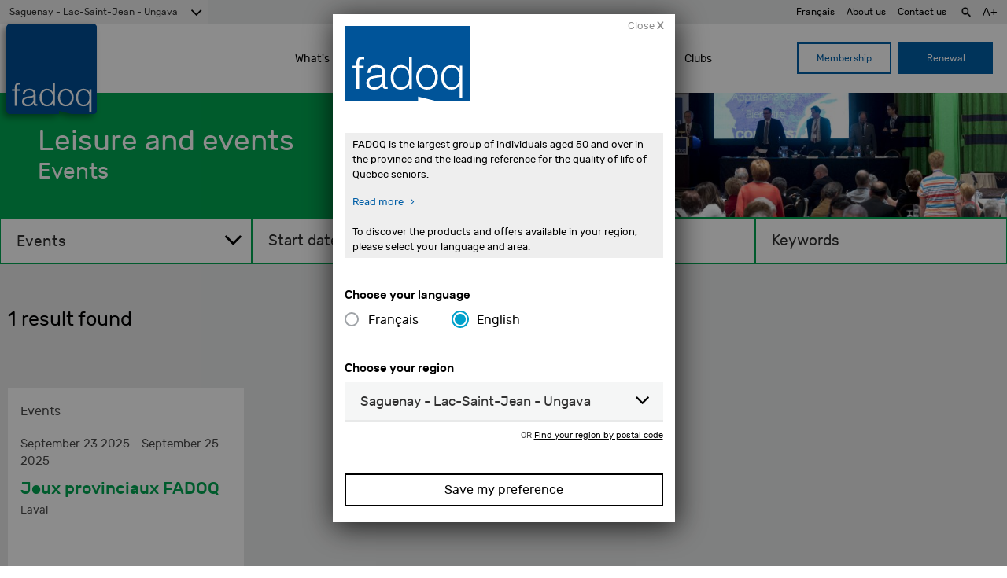

--- FILE ---
content_type: text/html; charset=UTF-8
request_url: https://www.fadoq.ca/en/saguenay-lac-saint-jean-ungava/leisure-and-events/events/?result_subcategory=520
body_size: 14633
content:
<!doctype html>
<html lang="en-US">
  <head>
  
  <!-- ======================================================== -->
  <!-- Google Tag Manager - Data Layer -->
  <!-- ======================================================== -->
  <script async='async' src='https://securepubads.g.doubleclick.net/tag/js/gpt.js'></script>
  <script>

    var dataLayer = window.dataLayer || [];
    dataLayer.push({
      'page': {
        'langue': 'en',
        'region': 'Saguenay - Lac-Saint-Jean - Ungava',
        'type': 'page',
        'section': 'leisure-and-events',
        'titre': 'Leisure and events - Events - FADOQ - Réseau FADOQ is the largest seniors network in Canada',
      }
    });

            dataLayer.push({
          'recherche': {"categorie":"Events","resultats":"1"}        });
        
    
      // Préparer la variable "googletag"
      var googletag = googletag || {};
      googletag.cmd = googletag.cmd || [];
      
      
        // Générer les emplacements en js
        googletag.cmd.push(function() {
                                  googletag.defineSlot('/180553857/loisirs_leaderboard_1', [728, 90], 'div-gpt-ad-1527186907248-18').addService(
              googletag.pubads()
              .setTargeting('region',dataLayer[0].page.region)
              .setTargeting('section',dataLayer[0].page.section)
              .setTargeting('langue',dataLayer[0].page.langue)
              );
                                  googletag.defineSlot('/180553857/loisirs_leaderboard_2', [728, 90], 'div-gpt-ad-1527186907248-19').addService(
              googletag.pubads()
              .setTargeting('region',dataLayer[0].page.region)
              .setTargeting('section',dataLayer[0].page.section)
              .setTargeting('langue',dataLayer[0].page.langue)
              );
                                  googletag.defineSlot('/180553857/loisirs_leaderboard_3', [728, 90], 'div-gpt-ad-1527186907248-20').addService(
              googletag.pubads()
              .setTargeting('region',dataLayer[0].page.region)
              .setTargeting('section',dataLayer[0].page.section)
              .setTargeting('langue',dataLayer[0].page.langue)
              );
                                  googletag.defineSlot('/180553857/loisirs_leaderboard_4', [728, 90], 'div-gpt-ad-1527186907248-21').addService(
              googletag.pubads()
              .setTargeting('region',dataLayer[0].page.region)
              .setTargeting('section',dataLayer[0].page.section)
              .setTargeting('langue',dataLayer[0].page.langue)
              );
                    googletag.pubads().enableSingleRequest();
          googletag.enableServices();
        });

      
  </script>

  <!-- ======================================================== -->
  <!-- Google Tag Manager - Script -->
  <!-- ======================================================== -->
  <script>
    window.dataLayer = window.dataLayer || [];
    function gtag() {
      dataLayer.push(arguments);
    }
    gtag("consent", "default", {
      ad_storage: "denied",
      ad_user_data: "denied", 
      ad_personalization: "denied",
      analytics_storage: "denied",
      functionality_storage: "denied",
      personalization_storage: "denied",
      security_storage: "granted",
      wait_for_update: 2000,
    });
    gtag("set", "ads_data_redaction", true);
    gtag("set", "url_passthrough", false);
  </script>
  <script>
    (function (w, d, s, l, i) {
      w[l] = w[l] || [];
      w[l].push({
        'gtm.start':
          new Date().getTime(), event: 'gtm.js'
      });
      var f = d.getElementsByTagName(s)[0],
        j = d.createElement(s), dl = l != 'dataLayer' ? '&l=' + l : '';
      j.async = true;
      j.src =
        'https://www.googletagmanager.com/gtm.js?id=' + i + dl;
      f.parentNode.insertBefore(j, f);
    })(window, document, 'script', 'dataLayer', 'GTM-WGKXFN');


  </script>
  <!-- ======================================================== -->
  <!-- End Google Tag Manager -->
  <!-- ======================================================== -->

  <script type="text/javascript">
    var isIE11 = !!window.MSInputMethodContext && !!document.documentMode;
    if (!isIE11) {
      (function(c,l,a,r,i,t,y){
      c[a]=c[a]||function(){(c[a].q=c[a].q||[]).push(arguments)};
      t=l.createElement(r);t.async=1;t.src="https://www.clarity.ms/tag/"+i;
      y=l.getElementsByTagName(r)[0];y.parentNode.insertBefore(t,y);
      })(window, document, "clarity", "script", "3z6p0krour");
    }
  </script>
  <meta charset="utf-8">
  <meta http-equiv="x-ua-compatible" content="ie=edge">
  <meta name="viewport" content="width=device-width, initial-scale=1">
  <meta name="keywords" content="Montréal FADOQ 50 ans Ainé Senior">
  <meta name="description" content="Quebec largest group of people aged 50 and over, THE benchmark in terms of quality of life for Quebec seniors.">
  <meta name="google" content="notranslate" />
  <link href="https://www.fadoq.ca/wp-content/themes/fadoq/favicon.png" rel="icon" type="image/png">

  
      <meta name="robots" content="noindex">
  
  
  
  
  <!--[if IE]>
    <link rel='stylesheet' href='https://www.fadoq.ca/wp-content/themes/fadoq/style-ie.css' type='text/css' media='all' />
  <![endif]-->

  <!-- ======================================================== -->
  <!-- Urls pour les pages en ajax -->
  <!-- ======================================================== -->
  <script>
        var url_courant_original = '//www.fadoq.ca/en/saguenay-lac-saint-jean-ungava/leisure-and-events/events/';
    var url_courant = '//www.fadoq.ca/en/saguenay-lac-saint-jean-ungava/leisure-and-events/events/';
    var url_complet = '//www.fadoq.ca/en/saguenay-lac-saint-jean-ungava/leisure-and-events/events/?result_subcategory=520';

  </script>

  <title>Leisure and events - Events - FADOQ - Réseau FADOQ is the largest seniors network in Canada</title>
  <style>
    .fadoq-admin-menu-error { border-left:1px solid #000; }
    .fadoq-admin-menu-error > div { background-color:red!important; color:#fff!important; }
  </style>
<meta name='robots' content='max-image-preview:large' />
	<style>img:is([sizes="auto" i], [sizes^="auto," i]) { contain-intrinsic-size: 3000px 1500px }</style>
	<link rel="alternate" hreflang="fr" href="https://www.fadoq.ca/saguenay-lac-saint-jean-ungava/activites/evenements/" />
<link rel="alternate" hreflang="en" href="https://www.fadoq.ca/en/saguenay-lac-saint-jean-ungava/leisure-and-events/events/" />
<link rel="alternate" hreflang="x-default" href="https://www.fadoq.ca/saguenay-lac-saint-jean-ungava/activites/evenements/" />
<script id="cookieyes" type="text/javascript" src="https://cdn-cookieyes.com/client_data/a88a12f641abaddc93f85ebb/script.js"></script><link rel='dns-prefetch' href='//hosted.paysafe.com' />
<link rel='dns-prefetch' href='//fadoq.ca' />
<link rel='dns-prefetch' href='//cdnjs.cloudflare.com' />
<link rel='dns-prefetch' href='//use.fontawesome.com' />
<link rel='dns-prefetch' href='//maxcdn.bootstrapcdn.com' />
<link rel="alternate" type="application/rss+xml" title="FADOQ &raquo; Events Activities Category Feed" href="https://www.fadoq.ca/en/saguenay-lac-saint-jean-ungava/leisure-and-events/events/feed" />
<link rel='stylesheet' id='wp-block-library-css' href='https://www.fadoq.ca/wp-includes/css/dist/block-library/style.min.css' type='text/css' media='all' />
<style id='classic-theme-styles-inline-css' type='text/css'>
/*! This file is auto-generated */
.wp-block-button__link{color:#fff;background-color:#32373c;border-radius:9999px;box-shadow:none;text-decoration:none;padding:calc(.667em + 2px) calc(1.333em + 2px);font-size:1.125em}.wp-block-file__button{background:#32373c;color:#fff;text-decoration:none}
</style>
<style id='global-styles-inline-css' type='text/css'>
:root{--wp--preset--aspect-ratio--square: 1;--wp--preset--aspect-ratio--4-3: 4/3;--wp--preset--aspect-ratio--3-4: 3/4;--wp--preset--aspect-ratio--3-2: 3/2;--wp--preset--aspect-ratio--2-3: 2/3;--wp--preset--aspect-ratio--16-9: 16/9;--wp--preset--aspect-ratio--9-16: 9/16;--wp--preset--color--black: #000000;--wp--preset--color--cyan-bluish-gray: #abb8c3;--wp--preset--color--white: #ffffff;--wp--preset--color--pale-pink: #f78da7;--wp--preset--color--vivid-red: #cf2e2e;--wp--preset--color--luminous-vivid-orange: #ff6900;--wp--preset--color--luminous-vivid-amber: #fcb900;--wp--preset--color--light-green-cyan: #7bdcb5;--wp--preset--color--vivid-green-cyan: #00d084;--wp--preset--color--pale-cyan-blue: #8ed1fc;--wp--preset--color--vivid-cyan-blue: #0693e3;--wp--preset--color--vivid-purple: #9b51e0;--wp--preset--gradient--vivid-cyan-blue-to-vivid-purple: linear-gradient(135deg,rgba(6,147,227,1) 0%,rgb(155,81,224) 100%);--wp--preset--gradient--light-green-cyan-to-vivid-green-cyan: linear-gradient(135deg,rgb(122,220,180) 0%,rgb(0,208,130) 100%);--wp--preset--gradient--luminous-vivid-amber-to-luminous-vivid-orange: linear-gradient(135deg,rgba(252,185,0,1) 0%,rgba(255,105,0,1) 100%);--wp--preset--gradient--luminous-vivid-orange-to-vivid-red: linear-gradient(135deg,rgba(255,105,0,1) 0%,rgb(207,46,46) 100%);--wp--preset--gradient--very-light-gray-to-cyan-bluish-gray: linear-gradient(135deg,rgb(238,238,238) 0%,rgb(169,184,195) 100%);--wp--preset--gradient--cool-to-warm-spectrum: linear-gradient(135deg,rgb(74,234,220) 0%,rgb(151,120,209) 20%,rgb(207,42,186) 40%,rgb(238,44,130) 60%,rgb(251,105,98) 80%,rgb(254,248,76) 100%);--wp--preset--gradient--blush-light-purple: linear-gradient(135deg,rgb(255,206,236) 0%,rgb(152,150,240) 100%);--wp--preset--gradient--blush-bordeaux: linear-gradient(135deg,rgb(254,205,165) 0%,rgb(254,45,45) 50%,rgb(107,0,62) 100%);--wp--preset--gradient--luminous-dusk: linear-gradient(135deg,rgb(255,203,112) 0%,rgb(199,81,192) 50%,rgb(65,88,208) 100%);--wp--preset--gradient--pale-ocean: linear-gradient(135deg,rgb(255,245,203) 0%,rgb(182,227,212) 50%,rgb(51,167,181) 100%);--wp--preset--gradient--electric-grass: linear-gradient(135deg,rgb(202,248,128) 0%,rgb(113,206,126) 100%);--wp--preset--gradient--midnight: linear-gradient(135deg,rgb(2,3,129) 0%,rgb(40,116,252) 100%);--wp--preset--font-size--small: 13px;--wp--preset--font-size--medium: 20px;--wp--preset--font-size--large: 36px;--wp--preset--font-size--x-large: 42px;--wp--preset--spacing--20: 0.44rem;--wp--preset--spacing--30: 0.67rem;--wp--preset--spacing--40: 1rem;--wp--preset--spacing--50: 1.5rem;--wp--preset--spacing--60: 2.25rem;--wp--preset--spacing--70: 3.38rem;--wp--preset--spacing--80: 5.06rem;--wp--preset--shadow--natural: 6px 6px 9px rgba(0, 0, 0, 0.2);--wp--preset--shadow--deep: 12px 12px 50px rgba(0, 0, 0, 0.4);--wp--preset--shadow--sharp: 6px 6px 0px rgba(0, 0, 0, 0.2);--wp--preset--shadow--outlined: 6px 6px 0px -3px rgba(255, 255, 255, 1), 6px 6px rgba(0, 0, 0, 1);--wp--preset--shadow--crisp: 6px 6px 0px rgba(0, 0, 0, 1);}:where(.is-layout-flex){gap: 0.5em;}:where(.is-layout-grid){gap: 0.5em;}body .is-layout-flex{display: flex;}.is-layout-flex{flex-wrap: wrap;align-items: center;}.is-layout-flex > :is(*, div){margin: 0;}body .is-layout-grid{display: grid;}.is-layout-grid > :is(*, div){margin: 0;}:where(.wp-block-columns.is-layout-flex){gap: 2em;}:where(.wp-block-columns.is-layout-grid){gap: 2em;}:where(.wp-block-post-template.is-layout-flex){gap: 1.25em;}:where(.wp-block-post-template.is-layout-grid){gap: 1.25em;}.has-black-color{color: var(--wp--preset--color--black) !important;}.has-cyan-bluish-gray-color{color: var(--wp--preset--color--cyan-bluish-gray) !important;}.has-white-color{color: var(--wp--preset--color--white) !important;}.has-pale-pink-color{color: var(--wp--preset--color--pale-pink) !important;}.has-vivid-red-color{color: var(--wp--preset--color--vivid-red) !important;}.has-luminous-vivid-orange-color{color: var(--wp--preset--color--luminous-vivid-orange) !important;}.has-luminous-vivid-amber-color{color: var(--wp--preset--color--luminous-vivid-amber) !important;}.has-light-green-cyan-color{color: var(--wp--preset--color--light-green-cyan) !important;}.has-vivid-green-cyan-color{color: var(--wp--preset--color--vivid-green-cyan) !important;}.has-pale-cyan-blue-color{color: var(--wp--preset--color--pale-cyan-blue) !important;}.has-vivid-cyan-blue-color{color: var(--wp--preset--color--vivid-cyan-blue) !important;}.has-vivid-purple-color{color: var(--wp--preset--color--vivid-purple) !important;}.has-black-background-color{background-color: var(--wp--preset--color--black) !important;}.has-cyan-bluish-gray-background-color{background-color: var(--wp--preset--color--cyan-bluish-gray) !important;}.has-white-background-color{background-color: var(--wp--preset--color--white) !important;}.has-pale-pink-background-color{background-color: var(--wp--preset--color--pale-pink) !important;}.has-vivid-red-background-color{background-color: var(--wp--preset--color--vivid-red) !important;}.has-luminous-vivid-orange-background-color{background-color: var(--wp--preset--color--luminous-vivid-orange) !important;}.has-luminous-vivid-amber-background-color{background-color: var(--wp--preset--color--luminous-vivid-amber) !important;}.has-light-green-cyan-background-color{background-color: var(--wp--preset--color--light-green-cyan) !important;}.has-vivid-green-cyan-background-color{background-color: var(--wp--preset--color--vivid-green-cyan) !important;}.has-pale-cyan-blue-background-color{background-color: var(--wp--preset--color--pale-cyan-blue) !important;}.has-vivid-cyan-blue-background-color{background-color: var(--wp--preset--color--vivid-cyan-blue) !important;}.has-vivid-purple-background-color{background-color: var(--wp--preset--color--vivid-purple) !important;}.has-black-border-color{border-color: var(--wp--preset--color--black) !important;}.has-cyan-bluish-gray-border-color{border-color: var(--wp--preset--color--cyan-bluish-gray) !important;}.has-white-border-color{border-color: var(--wp--preset--color--white) !important;}.has-pale-pink-border-color{border-color: var(--wp--preset--color--pale-pink) !important;}.has-vivid-red-border-color{border-color: var(--wp--preset--color--vivid-red) !important;}.has-luminous-vivid-orange-border-color{border-color: var(--wp--preset--color--luminous-vivid-orange) !important;}.has-luminous-vivid-amber-border-color{border-color: var(--wp--preset--color--luminous-vivid-amber) !important;}.has-light-green-cyan-border-color{border-color: var(--wp--preset--color--light-green-cyan) !important;}.has-vivid-green-cyan-border-color{border-color: var(--wp--preset--color--vivid-green-cyan) !important;}.has-pale-cyan-blue-border-color{border-color: var(--wp--preset--color--pale-cyan-blue) !important;}.has-vivid-cyan-blue-border-color{border-color: var(--wp--preset--color--vivid-cyan-blue) !important;}.has-vivid-purple-border-color{border-color: var(--wp--preset--color--vivid-purple) !important;}.has-vivid-cyan-blue-to-vivid-purple-gradient-background{background: var(--wp--preset--gradient--vivid-cyan-blue-to-vivid-purple) !important;}.has-light-green-cyan-to-vivid-green-cyan-gradient-background{background: var(--wp--preset--gradient--light-green-cyan-to-vivid-green-cyan) !important;}.has-luminous-vivid-amber-to-luminous-vivid-orange-gradient-background{background: var(--wp--preset--gradient--luminous-vivid-amber-to-luminous-vivid-orange) !important;}.has-luminous-vivid-orange-to-vivid-red-gradient-background{background: var(--wp--preset--gradient--luminous-vivid-orange-to-vivid-red) !important;}.has-very-light-gray-to-cyan-bluish-gray-gradient-background{background: var(--wp--preset--gradient--very-light-gray-to-cyan-bluish-gray) !important;}.has-cool-to-warm-spectrum-gradient-background{background: var(--wp--preset--gradient--cool-to-warm-spectrum) !important;}.has-blush-light-purple-gradient-background{background: var(--wp--preset--gradient--blush-light-purple) !important;}.has-blush-bordeaux-gradient-background{background: var(--wp--preset--gradient--blush-bordeaux) !important;}.has-luminous-dusk-gradient-background{background: var(--wp--preset--gradient--luminous-dusk) !important;}.has-pale-ocean-gradient-background{background: var(--wp--preset--gradient--pale-ocean) !important;}.has-electric-grass-gradient-background{background: var(--wp--preset--gradient--electric-grass) !important;}.has-midnight-gradient-background{background: var(--wp--preset--gradient--midnight) !important;}.has-small-font-size{font-size: var(--wp--preset--font-size--small) !important;}.has-medium-font-size{font-size: var(--wp--preset--font-size--medium) !important;}.has-large-font-size{font-size: var(--wp--preset--font-size--large) !important;}.has-x-large-font-size{font-size: var(--wp--preset--font-size--x-large) !important;}
:where(.wp-block-post-template.is-layout-flex){gap: 1.25em;}:where(.wp-block-post-template.is-layout-grid){gap: 1.25em;}
:where(.wp-block-columns.is-layout-flex){gap: 2em;}:where(.wp-block-columns.is-layout-grid){gap: 2em;}
:root :where(.wp-block-pullquote){font-size: 1.5em;line-height: 1.6;}
</style>
<link rel='stylesheet' id='fadoq-hl-css' href='https://www.fadoq.ca/wp-content/plugins/fadoq-helper-libraries/public/css/fadoq-hl-public.css?ver=1.0.0' type='text/css' media='all' />
<link rel='stylesheet' id='novashare-css-css' href='https://www.fadoq.ca/wp-content/plugins/novashare/css/style.min.css?ver=1.6.2' type='text/css' media='all' />
<link rel='stylesheet' id='responsive-lightbox-magnific-css' href='https://www.fadoq.ca/wp-content/plugins/responsive-lightbox/assets/magnific/magnific-popup.min.css?ver=1.2.0' type='text/css' media='all' />
<link rel='stylesheet' id='widgetopts-styles-css' href='https://www.fadoq.ca/wp-content/plugins/widget-options/assets/css/widget-options.css?ver=4.1.2' type='text/css' media='all' />
<link rel='stylesheet' id='woocommerce-layout-css' href='https://www.fadoq.ca/wp-content/plugins/woocommerce/assets/css/woocommerce-layout.css?ver=10.2.3' type='text/css' media='all' />
<link rel='stylesheet' id='woocommerce-smallscreen-css' href='https://www.fadoq.ca/wp-content/plugins/woocommerce/assets/css/woocommerce-smallscreen.css?ver=10.2.3' type='text/css' media='only screen and (max-width: 768px)' />
<link rel='stylesheet' id='woocommerce-general-css' href='https://www.fadoq.ca/wp-content/plugins/woocommerce/assets/css/woocommerce.css?ver=10.2.3' type='text/css' media='all' />
<style id='woocommerce-inline-inline-css' type='text/css'>
.woocommerce form .form-row .required { visibility: visible; }
</style>
<link rel='stylesheet' id='wpml-legacy-dropdown-0-css' href='https://fadoq.ca/wp-content/plugins/sitepress-multilingual-cms/templates/language-switchers/legacy-dropdown/style.min.css?ver=1' type='text/css' media='all' />
<style id='wpml-legacy-dropdown-0-inline-css' type='text/css'>
.wpml-ls-statics-shortcode_actions{background-color:#eeeeee;}.wpml-ls-statics-shortcode_actions, .wpml-ls-statics-shortcode_actions .wpml-ls-sub-menu, .wpml-ls-statics-shortcode_actions a {border-color:#cdcdcd;}.wpml-ls-statics-shortcode_actions a, .wpml-ls-statics-shortcode_actions .wpml-ls-sub-menu a, .wpml-ls-statics-shortcode_actions .wpml-ls-sub-menu a:link, .wpml-ls-statics-shortcode_actions li:not(.wpml-ls-current-language) .wpml-ls-link, .wpml-ls-statics-shortcode_actions li:not(.wpml-ls-current-language) .wpml-ls-link:link {color:#444444;background-color:#ffffff;}.wpml-ls-statics-shortcode_actions .wpml-ls-sub-menu a:hover,.wpml-ls-statics-shortcode_actions .wpml-ls-sub-menu a:focus, .wpml-ls-statics-shortcode_actions .wpml-ls-sub-menu a:link:hover, .wpml-ls-statics-shortcode_actions .wpml-ls-sub-menu a:link:focus {color:#000000;background-color:#eeeeee;}.wpml-ls-statics-shortcode_actions .wpml-ls-current-language > a {color:#444444;background-color:#ffffff;}.wpml-ls-statics-shortcode_actions .wpml-ls-current-language:hover>a, .wpml-ls-statics-shortcode_actions .wpml-ls-current-language>a:focus {color:#000000;background-color:#eeeeee;}
</style>
<link rel='stylesheet' id='brands-styles-css' href='https://www.fadoq.ca/wp-content/plugins/woocommerce/assets/css/brands.css?ver=10.2.3' type='text/css' media='all' />
<link rel='stylesheet' id='custom-styles-css' href='https://www.fadoq.ca/wp-content/themes/fadoq/style.css?version=48-2026-01-26' type='text/css' media='all' />
<link rel='stylesheet' id='custom-fontawesome-css' href='https://use.fontawesome.com/releases/v5.3.1/css/all.css?version=48-2026-01-26' type='text/css' media='all' />
<link rel='stylesheet' id='font-awesome-css' href='//maxcdn.bootstrapcdn.com/font-awesome/4.7.0/css/font-awesome.min.css' type='text/css' media='all' />
<link rel='stylesheet' id='select-2-css' href='https://cdnjs.cloudflare.com/ajax/libs/select2/4.0.3/css/select2.min.css' type='text/css' media='all' />
<link rel='stylesheet' id='sage/css-css' href='https://www.fadoq.ca/wp-content/themes/fadoq/dist/styles/main-1f6afd7d93.css?v=48-2026-01-26' type='text/css' media='all' />
<link rel='stylesheet' id='pickadate-css' href='https://www.fadoq.ca/wp-content/themes/fadoq/dist/styles/pickadate-b2e2d16311.min.css?v=48-2026-01-26' type='text/css' media='all' />
<script type="text/javascript" id="wpml-cookie-js-extra">
/* <![CDATA[ */
var wpml_cookies = {"wp-wpml_current_language":{"value":"en","expires":1,"path":"\/"}};
var wpml_cookies = {"wp-wpml_current_language":{"value":"en","expires":1,"path":"\/"}};
/* ]]> */
</script>
<script type="text/javascript" src="https://www.fadoq.ca/wp-content/plugins/sitepress-multilingual-cms/res/js/cookies/language-cookie.js?ver=482900" id="wpml-cookie-js" defer="defer" data-wp-strategy="defer"></script>
<script type="text/javascript" src="https://www.fadoq.ca/wp-includes/js/jquery/jquery.min.js?ver=3.7.1" id="jquery-core-js"></script>
<script type="text/javascript" src="https://www.fadoq.ca/wp-includes/js/jquery/jquery-migrate.min.js?ver=3.4.1" id="jquery-migrate-js"></script>
<script type="text/javascript" src="https://www.fadoq.ca/wp-content/plugins/fadoq-helper-libraries/public/js/fadoq-hl-public.js?ver=1.0.0" id="fadoq-hl-js"></script>
<script type="text/javascript" src="https://www.fadoq.ca/wp-content/plugins/responsive-lightbox/assets/magnific/jquery.magnific-popup.min.js?ver=1.2.0" id="responsive-lightbox-magnific-js"></script>
<script type="text/javascript" src="https://www.fadoq.ca/wp-includes/js/underscore.min.js?ver=1.13.7" id="underscore-js"></script>
<script type="text/javascript" src="https://www.fadoq.ca/wp-content/plugins/responsive-lightbox/assets/infinitescroll/infinite-scroll.pkgd.min.js?ver=4.0.1" id="responsive-lightbox-infinite-scroll-js"></script>
<script type="text/javascript" id="responsive-lightbox-js-before">
/* <![CDATA[ */
var rlArgs = {"script":"magnific","selector":"lightbox","customEvents":"","activeGalleries":true,"disableOn":0,"midClick":true,"preloader":true,"closeOnContentClick":true,"closeOnBgClick":true,"closeBtnInside":true,"showCloseBtn":true,"enableEscapeKey":true,"alignTop":false,"fixedContentPos":"auto","fixedBgPos":"auto","autoFocusLast":true,"woocommerce_gallery":false,"ajaxurl":"https:\/\/www.fadoq.ca\/wp-admin\/admin-ajax.php","nonce":"3d872baaf5","preview":false,"postId":234411,"scriptExtension":false};
/* ]]> */
</script>
<script type="text/javascript" src="https://www.fadoq.ca/wp-content/plugins/responsive-lightbox/js/front.js?ver=2.5.3" id="responsive-lightbox-js"></script>
<script type="text/javascript" src="https://www.fadoq.ca/wp-content/plugins/woocommerce/assets/js/jquery-blockui/jquery.blockUI.min.js?ver=2.7.0-wc.10.2.3" id="jquery-blockui-js" defer="defer" data-wp-strategy="defer"></script>
<script type="text/javascript" id="wc-add-to-cart-js-extra">
/* <![CDATA[ */
var wc_add_to_cart_params = {"ajax_url":"\/wp-admin\/admin-ajax.php","wc_ajax_url":"\/en\/?wc-ajax=%%endpoint%%","i18n_view_cart":"View cart","cart_url":"https:\/\/www.fadoq.ca\/en\/saguenay-lac-saint-jean-ungava\/saguenay-lac-saint-jean-ungava\/cart","is_cart":"","cart_redirect_after_add":"no"};
/* ]]> */
</script>
<script type="text/javascript" src="https://www.fadoq.ca/wp-content/plugins/woocommerce/assets/js/frontend/add-to-cart.min.js?ver=10.2.3" id="wc-add-to-cart-js" defer="defer" data-wp-strategy="defer"></script>
<script type="text/javascript" src="https://www.fadoq.ca/wp-content/plugins/woocommerce/assets/js/js-cookie/js.cookie.min.js?ver=2.1.4-wc.10.2.3" id="js-cookie-js" defer="defer" data-wp-strategy="defer"></script>
<script type="text/javascript" id="woocommerce-js-extra">
/* <![CDATA[ */
var woocommerce_params = {"ajax_url":"\/wp-admin\/admin-ajax.php","wc_ajax_url":"\/en\/?wc-ajax=%%endpoint%%","i18n_password_show":"Show password","i18n_password_hide":"Hide password"};
/* ]]> */
</script>
<script type="text/javascript" src="https://www.fadoq.ca/wp-content/plugins/woocommerce/assets/js/frontend/woocommerce.min.js?ver=10.2.3" id="woocommerce-js" defer="defer" data-wp-strategy="defer"></script>
<script type="text/javascript" src="https://hosted.paysafe.com/js/v1/latest/paysafe.min.js?ver=2020-10-22" id="paysafe_js-js"></script>
<script type="text/javascript" src="https://fadoq.ca/wp-content/plugins/sitepress-multilingual-cms/templates/language-switchers/legacy-dropdown/script.min.js?ver=1" id="wpml-legacy-dropdown-0-js"></script>
<script type="text/javascript" src="https://cdnjs.cloudflare.com/ajax/libs/jquery-throttle-debounce/1.1/jquery.ba-throttle-debounce.min.js" id="jquery-throttle-debounce-js"></script>
<script type="text/javascript" src="https://www.fadoq.ca/wp-content/themes/fadoq/dist/scripts/modernizr.js?v=48-2026-01-26" id="modernizr-js"></script>
<script type="text/javascript">
    var ajaxurl = "https://www.fadoq.ca/wp-admin/admin-ajax.php";
  </script><meta property="og:site_name" content="FADOQ"><meta property="og:url" content="https://www.fadoq.ca/en/saguenay-lac-saint-jean-ungava/leisure-and-events/events" ><meta property="og:locale" content="en_US" ><meta property="og:image" content="https://www.fadoq.ca/wp-content/uploads/2020/04/vente.jpg" /><meta property="og:description" content="FADOQ"><meta property="og:title" content="Leisure and events - Events - FADOQ - Réseau FADOQ is the largest seniors network in Canada" ><meta property="og:type" content="website"><meta name="twitter:card" content="summary"><meta name="twitter:title" content="FADOQ"><meta name="twitter:description" content="FADOQ">  <!--[if IE]>
    <script>
      window.location.replace('https://www.fadoq.ca/obsolete-browser');
    </script>
  <![endif]-->
	<noscript><style>.woocommerce-product-gallery{ opacity: 1 !important; }</style></noscript>
	
  <script type="application/javascript">
    window.icl_lang = 'en';
    var langue = 'en';
    var chemin = 'https://www.fadoq.ca/wp-content/themes/fadoq/';
    var current_region = 'saguenay-lac-saint-jean-ungava';
          const canada_post_api_key = 'ET99-MJ39-YU88-DP62';
      </script>

</head>


  <body class="archive tax-activity-categories term-events term-520 wp-theme-fadoq theme-fadoq woocommerce-no-js lang-en ux-v2" data-region="saguenay-lac-saint-jean-ungava">
      <!-- Google Tag Manager (noscript) -->
    <noscript><iframe src="https://www.googletagmanager.com/ns.html?id=GTM-WGKXFN"
                      height="0" width="0" style="display:none;visibility:hidden"></iframe></noscript>
    <!-- End Google Tag Manager (noscript) -->
    

    <!-- Modal popup to select a region on first visit -->
    <!-- Popup only appears if we're on the regional site and a region has not previously been picked in the current session -->
    
<div class="reveal " id="regionSelector" data-reveal data-animation-in="fade-in" data-animation-out="fade-out" >
  <div class="row">
    
  <form data-current-lang="en" id="form-69772d39df613" method="post" class="save-preference" onsubmit="return save_preference('#form-69772d39df613');" enctype="multipart/form-data" data-abide novalidate><a class="close-btn" >Close <strong>X</strong></a><img class="popup_logo" src="https://www.fadoq.ca/wp-content/themes/fadoq/dist/images/logos/fadoq_logo_rect_clear.svg" alt="FADOQ" title="FADOQ"><div class="texte_intro lang-fr"><p>La FADOQ est le plus important regroupement de personnes de 50 ans et plus de la province et la référence en matière de qualité de vie des personnes aînées québécoises.<br />
<a class="c-link" href="https://fadoq.ca/reseau/a-propos" target="_blank" rel="noopener noreferrer" data-stringify-link="https://web.archive.org/web/20230902020318/https://fadoq.ca/reseau/a-propos" data-sk="tooltip_parent">En savoir plus</a></p>
<p>Pour connaître les produits et les offres dans votre région, veuillez indiquer votre langue et votre secteur.</p>
</div><div class="texte_intro lang-en"><p>FADOQ is the largest group of individuals aged 50 and over in the province and the leading reference for the quality of life of Quebec seniors.<br />
<a class="c-link" href="https://fadoq.ca/en/reseau/about-us" target="_blank" rel="noopener noreferrer" data-stringify-link="https://web.archive.org/web/20230902020318/https://fadoq.ca/reseau/a-propos" data-sk="tooltip_parent">Read more</a></p>
<p>To discover the products and offers available in your region, please select your language and area.</p>
</div><div class="texte_intro_alt lang-fr"><p>Pour connaître les produits et les offres dans votre région, veuillez indiquer votre secteur.</p></div><div class="texte_intro_alt lang-en"><p>To know the products and offers in your region, please indicate your sector.</p></div><div class="bloc_choisir_langue"><h4 class="lang-switch" >Choisissez votre langue|Choose your language</h4><input id="69772d39df613-lang-selector-fr"  type="radio" value="fr" name="lang-selector"  ><label for="69772d39df613-lang-selector-fr" >Français</label><input id="69772d39df613-lang-selector-en" type="radio" value="en" name="lang-selector" checked ><label for="69772d39df613-lang-selector-en" >English</label></div><div class="bloc_region_liste"><h4 class="lang-switch" >Choisissez votre région|Choose your region</h4><select class="select-2" name="region" ><option class="lang-switch" value="">Choisissez votre région|Choose your region</option><option value="abitibi-temiscamingue">Abitibi-Témiscamingue</option><option value="bas-st-laurent">Bas Saint-Laurent</option><option value="centre-du-quebec">Centre-du-Québec</option><option value="cote-nord">Côte-Nord</option><option value="estrie">Estrie</option><option value="gaspesie-iles-de-la-madeleine">Gaspésie Îles-de-la-Madeleine</option><option value="ile-de-montreal">île de Montréal</option><option value="lanaudiere">Lanaudière</option><option value="laurentides">Laurentides</option><option value="laval">Laval</option><option value="mauricie">Mauricie</option><option value="outaouais">Outaouais</option><option value="quebec-et-chaudiere-appalaches">Québec et Chaudière-Appalaches</option><option value="richelieu-yamaska">Richelieu-Yamaska</option><option value="rive-sud-suroit">Rive-Sud-Suroît</option><option value="saguenay-lac-saint-jean-ungava" selected>Saguenay - Lac-Saint-Jean - Ungava</option><optgroup label=""><option value="reseau">Provincial website</option></optgroup></select><p class="choix_code_postal"><span class="lang-switch" >ou|or</span> <a title="Trouver ma région par code postal" class="lang-switch preferences_code_postal_btn" >Trouver ma région par code postal|Find your region by postal code</a></p></div><div class="bloc_code_postal"><h4 class="lang-switch" >Trouver ma région par code postal|Find your region by postal code</h4><div class="input-wrap"><input type="text" class="lang-placeholder-switch" placeholder="Code postal|Postal Code" pattern="zipcode_can" name="postal-code"></div><p class="choix_region_liste"><span class="lang-switch" >ou|or</span> <a class="lang-switch preferences_region_liste_btn" title="Select your region in a list" >Choisissez votre région|Select your region in a list</a></p><p class="error-message lang-switch" style="" >Désolé, aucune région n'a été trouvée pour le code postal demandé. Veuillez essayer avec un autre code postal ou faire le choix de votre région manuellement.|Sorry, no region was found for the requested postal code. Please try with a different postal code or choose your region manually.</p></div><div style="text-align:center;" ><input class="lang-fr" type="submit" value="Sauvegarder ma préférence" /><input class="lang-en" type="submit" value="Save my preference" /></div></form>
  </div>
</div>
    <!-- End of modal -->

    <div class="off-canvas-wrapper fadeIn_content">
      <div class="off-canvas-wrapper-inner" data-off-canvas-wrapper>
      <!--[if IE]>
        <div class="alert alert-warning outdated-browser">
                                Your browser is out of date. To enhance your experience on our site, you can download a <a href="http://browsehappy.com/" target="_blank" >newer version of your browser</a>.
                  </div>
      <![endif]-->
      
<div class="dark-overlay" ></div>

<header id="header-v2-mobile" class="header-v2" >

  <!-- ======================================================== -->
  <!-- Top banner -->
  <!-- ======================================================== -->
  
  <!-- ======================================================== -->
  <!-- top-bar -->
  <!-- ======================================================== -->
  <div class="top-bar" >
    <div>
      <a class="primary-menu-btn" ><i class="fas fa-bars open"></i><i class="fas fa-times close"></i></a>
    </div>      
    
    <!-- ======================================================== -->
    <!-- Logo -->
    <!-- ======================================================== -->
    <a href="https://www.fadoq.ca/en/saguenay-lac-saint-jean-ungava" class="logo" ><img src="https://www.fadoq.ca/wp-content/themes/fadoq/dist/images/logos/fadoq_logo_square_clear.svg" alt="FADOQ" ></a>

    <div>
      <a class="region-menu-btn" ><i class="fas fa-map-marker-alt"></i> Region</a>
    </div>
  </div>

  <!-- ======================================================== -->
  <!-- primary-menu -->
  <!-- ======================================================== -->
  <div class="primary-menu" >
    <ul>

      <!-- CTAS -->
      <li class="ctas line" >
        <a class="cta ghost" href="https://www.fadoq.ca/en/saguenay-lac-saint-jean-ungava/join-now">Membership</a>
        <a class="cta" href="https://www.fadoq.ca/en/saguenay-lac-saint-jean-ungava/online-subscription?ren=true">Renewal</a>
      </li>

      <!-- TAXONOMIES -->
                  <li class="line"><a href="https://www.fadoq.ca/en/saguenay-lac-saint-jean-ungava/news">News</a></li>
                                          <li class="line" ><a href="https://www.fadoq.ca/en/saguenay-lac-saint-jean-ungava/discounts">Discounts</a></li>
                                          <li class="line" ><a href="https://www.fadoq.ca/en/saguenay-lac-saint-jean-ungava/leisure-and-events">Leisure and events</a></li>
                                          <li class="line" ><a href="https://www.fadoq.ca/en/saguenay-lac-saint-jean-ungava/resources">Resources</a></li>
                  
      <!-- CLUBS -->
      <li class="line" ><a href="https://www.fadoq.ca/en/saguenay-lac-saint-jean-ungava/our-clubs-and-programming"  >Clubs</a></li>

      <!-- About-us -->
      <li>
        <a href="https://www.fadoq.ca/en/saguenay-lac-saint-jean-ungava/about-us" >About us</a>
      </li>

      <!-- Contact us -->
      <li>
        <a href="https://www.fadoq.ca/en/saguenay-lac-saint-jean-ungava/contact-us">Contact us</a>
      </li>

      <!-- Language -->
      <li>
        <a class="lang-switch" href="https://www.fadoq.ca/saguenay-lac-saint-jean-ungava/activites/evenements" >
          Français        </a>
      </li>
      
      <!-- ZOOM tool -->
      <li>
        <h5 data-action="zoom"></h5>
      </li>

      <!-- Searchbar -->
      <li class="search-bar" >
        <form role="search" method="get" class="inline-form" action="https://www.fadoq.ca/en/saguenay-lac-saint-jean-ungava/">
          <input type="search" class="" placeholder="Search" value="" name="s" title="Search" />
          <input type="submit" class="search-submit" value="" />
        </form>
      </li>

    </ul>

  </div>

  <!-- ======================================================== -->
  <!-- Region-menu -->
  <!-- ======================================================== -->
  <div class="region-menu" >
    <form data-current-lang="en" id="form-69772d39e3da5" method="post" class="save-preference" onsubmit="return save_preference('#form-69772d39e3da5');" enctype="multipart/form-data" data-abide novalidate><a class="close-btn" >Close <strong>X</strong></a><img class="popup_logo" src="https://www.fadoq.ca/wp-content/themes/fadoq/dist/images/logos/fadoq_logo_rect_clear.svg" alt="FADOQ" title="FADOQ"><div class="texte_intro lang-fr"><p>La FADOQ est le plus important regroupement de personnes de 50 ans et plus de la province et la référence en matière de qualité de vie des personnes aînées québécoises.<br />
<a class="c-link" href="https://fadoq.ca/reseau/a-propos" target="_blank" rel="noopener noreferrer" data-stringify-link="https://web.archive.org/web/20230902020318/https://fadoq.ca/reseau/a-propos" data-sk="tooltip_parent">En savoir plus</a></p>
<p>Pour connaître les produits et les offres dans votre région, veuillez indiquer votre langue et votre secteur.</p>
</div><div class="texte_intro lang-en"><p>FADOQ is the largest group of individuals aged 50 and over in the province and the leading reference for the quality of life of Quebec seniors.<br />
<a class="c-link" href="https://fadoq.ca/en/reseau/about-us" target="_blank" rel="noopener noreferrer" data-stringify-link="https://web.archive.org/web/20230902020318/https://fadoq.ca/reseau/a-propos" data-sk="tooltip_parent">Read more</a></p>
<p>To discover the products and offers available in your region, please select your language and area.</p>
</div><div class="texte_intro_alt lang-fr"><p>Pour connaître les produits et les offres dans votre région, veuillez indiquer votre secteur.</p></div><div class="texte_intro_alt lang-en"><p>To know the products and offers in your region, please indicate your sector.</p></div><div class="bloc_choisir_langue"><h4 class="lang-switch" >Choisissez votre langue|Choose your language</h4><input id="69772d39e3da5-lang-selector-fr"  type="radio" value="fr" name="lang-selector"  ><label for="69772d39e3da5-lang-selector-fr" >Français</label><input id="69772d39e3da5-lang-selector-en" type="radio" value="en" name="lang-selector" checked ><label for="69772d39e3da5-lang-selector-en" >English</label></div><div class="bloc_region_liste"><h4 class="lang-switch" >Choisissez votre région|Choose your region</h4><select class="select-2" name="region" ><option class="lang-switch" value="">Choisissez votre région|Choose your region</option><option value="abitibi-temiscamingue">Abitibi-Témiscamingue</option><option value="bas-st-laurent">Bas Saint-Laurent</option><option value="centre-du-quebec">Centre-du-Québec</option><option value="cote-nord">Côte-Nord</option><option value="estrie">Estrie</option><option value="gaspesie-iles-de-la-madeleine">Gaspésie Îles-de-la-Madeleine</option><option value="ile-de-montreal">île de Montréal</option><option value="lanaudiere">Lanaudière</option><option value="laurentides">Laurentides</option><option value="laval">Laval</option><option value="mauricie">Mauricie</option><option value="outaouais">Outaouais</option><option value="quebec-et-chaudiere-appalaches">Québec et Chaudière-Appalaches</option><option value="richelieu-yamaska">Richelieu-Yamaska</option><option value="rive-sud-suroit">Rive-Sud-Suroît</option><option value="saguenay-lac-saint-jean-ungava" selected>Saguenay - Lac-Saint-Jean - Ungava</option><optgroup label=""><option value="reseau">Provincial website</option></optgroup></select><p class="choix_code_postal"><span class="lang-switch" >ou|or</span> <a title="Trouver ma région par code postal" class="lang-switch preferences_code_postal_btn" >Trouver ma région par code postal|Find your region by postal code</a></p></div><div class="bloc_code_postal"><h4 class="lang-switch" >Trouver ma région par code postal|Find your region by postal code</h4><div class="input-wrap"><input type="text" class="lang-placeholder-switch" placeholder="Code postal|Postal Code" pattern="zipcode_can" name="postal-code"></div><p class="choix_region_liste"><span class="lang-switch" >ou|or</span> <a class="lang-switch preferences_region_liste_btn" title="Select your region in a list" >Choisissez votre région|Select your region in a list</a></p><p class="error-message lang-switch" style="" >Désolé, aucune région n'a été trouvée pour le code postal demandé. Veuillez essayer avec un autre code postal ou faire le choix de votre région manuellement.|Sorry, no region was found for the requested postal code. Please try with a different postal code or choose your region manually.</p></div><div style="text-align:center;" ><input class="lang-fr" type="submit" value="Sauvegarder ma préférence" /><input class="lang-en" type="submit" value="Save my preference" /></div></form>  </div>

</header>




<header id="header-v2-desktop" class="header-v2" >
  <div>

    <!-- ======================================================== -->
    <!-- Top banner -->
    <!-- ======================================================== -->
    
    <!-- ======================================================== -->
    <!-- Top bar -->
    <!-- ======================================================== -->
    <div class="top-bar" >

      <div>
        <select class="region-picker select-2" name="region-picker-short" >
          <option value=""></option>
                      <option value="abitibi-temiscamingue" >Abitibi-Témiscamingue</option>
                      <option value="bas-st-laurent" >Bas Saint-Laurent</option>
                      <option value="centre-du-quebec" >Centre-du-Québec</option>
                      <option value="cote-nord" >Côte-Nord</option>
                      <option value="estrie" >Estrie</option>
                      <option value="gaspesie-iles-de-la-madeleine" >Gaspésie Îles-de-la-Madeleine</option>
                      <option value="ile-de-montreal" >île de Montréal</option>
                      <option value="lanaudiere" >Lanaudière</option>
                      <option value="laurentides" >Laurentides</option>
                      <option value="laval" >Laval</option>
                      <option value="mauricie" >Mauricie</option>
                      <option value="outaouais" >Outaouais</option>
                      <option value="quebec-et-chaudiere-appalaches" >Québec et Chaudière-Appalaches</option>
                      <option value="richelieu-yamaska" >Richelieu-Yamaska</option>
                      <option value="rive-sud-suroit" >Rive-Sud-Suroît</option>
                      <option value="saguenay-lac-saint-jean-ungava" selected="selected">Saguenay - Lac-Saint-Jean - Ungava</option>
                      <option value="reseau" >Provincial website</option>
                  </select>
      </div>

      <div>
        <ul>      
          
          <!-- Language -->
          <li>
            <a class="lang-switch" href="https://www.fadoq.ca/saguenay-lac-saint-jean-ungava/activites/evenements" >
              Français            </a>
          </li>
          
          <!-- About-us -->
          <li>
            <a href="https://www.fadoq.ca/en/saguenay-lac-saint-jean-ungava/about-us" >About us</a>
          </li>

          <!-- Contact us -->
          <li>
            <a href="https://www.fadoq.ca/en/saguenay-lac-saint-jean-ungava/contact-us">Contact us</a>
          </li>

          <!-- Searchbar -->
          <li>
            <form role="search" method="get" class="inline-form" action="https://www.fadoq.ca/en/saguenay-lac-saint-jean-ungava/">
              <input type="search" class="" placeholder="Search" value="" name="s" title="Search" />
              <input type="submit" class="search-submit" value="" />
            </form>
          </li>

          <!-- ZOOM tool -->
          <li>
            <h5 data-action="zoom"></h5>
          </li>

        </ul> 
      </div>

    </div>

    <!-- ======================================================== -->
    <!-- Bottom bar -->
    <!-- ======================================================== -->
    <div class="bottom-bar" >

      <!-- Logo -->
      <a class="logo" href="https://www.fadoq.ca/en/saguenay-lac-saint-jean-ungava" >
        <img src="https://www.fadoq.ca/wp-content/themes/fadoq/dist/images/logos/fadoq_logo_square_clear.svg" alt="FADOQ" title="FADOQ">
      </a>
      
      <!-- Menu -->
      <div class="menu" >
        <ul>

          <li class="post-type-post" data-post-type="post" >
                <div class="link" >
                  <a href="javascript:void(0);" >What's new<i class="fas fa-chevron-down"></i></a>
                </div>
                <div class="sub-menu" >

                  <!-- Fermer -->
                  <a class="close-btn" >Close X</a>

                  <!-- Description -->
                  <div class="description" >
                    <h3>What's new</h3>
                    <p>FADOQ keeps members up to date on everything that happens across the network. It also lets them know about the work it does to improve their quality of life, including briefs, advocacy, news, editorials, publications, and more.</p>
                    <p>
                                            <a href="https://www.fadoq.ca/en/saguenay-lac-saint-jean-ungava/news" class="see-all"  >See all the news</a>
                    </p>
                                      </div>

                  <!-- Taxonomies -->
                  <div class="taxonomies" >
                    <ul>
                      <li><a href="https://www.fadoq.ca/en/saguenay-lac-saint-jean-ungava/news/briefs-and-opinions/" >Briefs and Opinions</a></li><li><a href="https://www.fadoq.ca/en/saguenay-lac-saint-jean-ungava/news/contests/" >Contests</a></li><li><a href="https://www.fadoq.ca/en/saguenay-lac-saint-jean-ungava/news/interviews/" >Interviews</a></li><li><a href="https://www.fadoq.ca/en/saguenay-lac-saint-jean-ungava/news/magazines-and-newsletters/" >Magazines and newsletters</a></li><li><a href="https://www.fadoq.ca/en/saguenay-lac-saint-jean-ungava/news/news/" >News</a></li><li><a href="https://www.fadoq.ca/en/saguenay-lac-saint-jean-ungava/news/press-releases/" >Press releases</a></li><li><a href="https://www.fadoq.ca/en/saguenay-lac-saint-jean-ungava/news/surveys/" >Surveys</a></li>                    </ul>
                  </div>

                  <!-- Card -->
                                    
                  
                </div>
              </li><li class="post-type-discount" data-post-type="discount" >
                <div class="link" >
                  <a href="javascript:void(0);" >Discounts<i class="fas fa-chevron-down"></i></a>
                </div>
                <div class="sub-menu" >

                  <!-- Fermer -->
                  <a class="close-btn" >Close X</a>

                  <!-- Description -->
                  <div class="description" >
                    <h3>Discounts</h3>
                    <p>As a FADOQ member*, you benefit from useful partnerships, nearly 1,000 discounts and privileges. You have access to multiple discounts and privileges in every region of Québec. Maximize your savings in every sphere of life! Use the FADOQ application to discover discounts wherever you are.
*Only applies to members with a valid FADOQ card.</p>
                    <p>
                                            <a href="https://www.fadoq.ca/en/saguenay-lac-saint-jean-ungava/discounts" class="see-all"  >See all the discounts</a>
                    </p>
                                      </div>

                  <!-- Taxonomies -->
                  <div class="taxonomies" >
                    <ul>
                      <li><a href="https://www.fadoq.ca/en/saguenay-lac-saint-jean-ungava/discounts/bookshops-and-stationary-stores/" >Bookshops and stationary stores</a></li><li><a href="https://www.fadoq.ca/en/saguenay-lac-saint-jean-ungava/discounts/clothing-and-accessories/" >Clothing and accessories</a></li><li><a href="https://www.fadoq.ca/en/saguenay-lac-saint-jean-ungava/discounts/electronics-and-telecommunications/" >Electronics and telecommunications</a></li><li><a href="https://www.fadoq.ca/en/saguenay-lac-saint-jean-ungava/discounts/food/" >Food</a></li><li><a href="https://www.fadoq.ca/en/saguenay-lac-saint-jean-ungava/discounts/gift-shops-and-florists/" >Gift shops and florists</a></li><li><a href="https://www.fadoq.ca/en/saguenay-lac-saint-jean-ungava/discounts/health-and-beauty/" >Health and beauty</a></li><li><a href="https://www.fadoq.ca/en/saguenay-lac-saint-jean-ungava/discounts/housing/" >Housing</a></li><li><a href="https://www.fadoq.ca/en/saguenay-lac-saint-jean-ungava/discounts/insurance-and-finance/" >Insurance and finance</a></li><li><a href="https://www.fadoq.ca/en/saguenay-lac-saint-jean-ungava/discounts/professional-services/" >Professional services</a></li><li><a href="https://www.fadoq.ca/en/saguenay-lac-saint-jean-ungava/discounts/restaurants/" >Restaurants</a></li><li><a href="https://www.fadoq.ca/en/saguenay-lac-saint-jean-ungava/discounts/sports-leisure-and-culture/" >Sports, leisure, and culture</a></li><li><a href="https://www.fadoq.ca/en/saguenay-lac-saint-jean-ungava/discounts/tourism-and-travel/" >Tourism and travel</a></li><li><a href="https://www.fadoq.ca/en/saguenay-lac-saint-jean-ungava/discounts/vehicles/" >Vehicles</a></li><li><a href="https://www.fadoq.ca/en/saguenay-lac-saint-jean-ungava/discounts/other/" >Other</a></li>                    </ul>
                  </div>

                  <!-- Card -->
                                    
                  
                </div>
              </li><li class="post-type-activity" data-post-type="activity" >
                <div class="link" >
                  <a href="javascript:void(0);" >Leisure and events<i class="fas fa-chevron-down"></i></a>
                </div>
                <div class="sub-menu" >

                  <!-- Fermer -->
                  <a class="close-btn" >Close X</a>

                  <!-- Description -->
                  <div class="description" >
                    <h3>Leisure and events</h3>
                    <p>Individuals aged 50 and over who want active lifestyles, to meet other people and experience new things will undoubtedly find what they’re looking for in the FADOQ. He/it gets over 70,000 people to be physicaly active every week.</p>
                    <p>
                                            <a href="https://www.fadoq.ca/en/saguenay-lac-saint-jean-ungava/leisure-and-events" class="see-all"  >See all the leisure and events</a>
                    </p>
                                      </div>

                  <!-- Taxonomies -->
                  <div class="taxonomies" >
                    <ul>
                      <li><a href="https://www.fadoq.ca/en/saguenay-lac-saint-jean-ungava/leisure-and-events/cultural-activities/" >Cultural activities</a></li><li><a href="https://www.fadoq.ca/en/saguenay-lac-saint-jean-ungava/leisure-and-events/events/" >Events</a></li><li><a href="https://www.fadoq.ca/en/saguenay-lac-saint-jean-ungava/leisure-and-events/physical-activities-and-sports/" >Physical activities and sports</a></li><li><a href="https://www.fadoq.ca/en/saguenay-lac-saint-jean-ungava/leisure-and-events/social-and-educational-activities/" >Social and educational activities</a></li><li><a href="https://www.fadoq.ca/en/saguenay-lac-saint-jean-ungava/leisure-and-events/travel/" >Travel</a></li>                    </ul>
                  </div>

                  <!-- Card -->
                                    
                  
                </div>
              </li><li class="post-type-resource" data-post-type="resource" >
                <div class="link" >
                  <a href="javascript:void(0);" >Resources<i class="fas fa-chevron-down"></i></a>
                </div>
                <div class="sub-menu" >

                  <!-- Fermer -->
                  <a class="close-btn" >Close X</a>

                  <!-- Description -->
                  <div class="description" >
                    <h3>Resources</h3>
                    <p>FADOQ works hard to educate, train, and equip its members in all spheres of their lives. It shares information at workshops, online, in concise articles and up-to-date fact sheets, and more. We believe all seniors should get informed!</p>
                    <p>
                                            <a href="https://www.fadoq.ca/en/saguenay-lac-saint-jean-ungava/resources" class="see-all"  >See all the resources</a>
                    </p>
                                      </div>

                  <!-- Taxonomies -->
                  <div class="taxonomies" >
                    <ul>
                      <li><a href="https://www.fadoq.ca/en/saguenay-lac-saint-jean-ungava/resources/accueil-et-integration-en/" >Accueil et intégration</a></li><li><a href="https://www.fadoq.ca/en/saguenay-lac-saint-jean-ungava/resources/death-and-estate/" >Death and estate</a></li><li><a href="https://www.fadoq.ca/en/saguenay-lac-saint-jean-ungava/resources/employment/" >Employment</a></li><li><a href="https://www.fadoq.ca/en/saguenay-lac-saint-jean-ungava/resources/environment/" >Environment</a></li><li><a href="https://www.fadoq.ca/en/saguenay-lac-saint-jean-ungava/resources/health-and-wellness/" >Health and wellness</a></li><li><a href="https://www.fadoq.ca/en/saguenay-lac-saint-jean-ungava/resources/housing-and-transportation/" >Housing and transportation</a></li><li><a href="https://www.fadoq.ca/en/saguenay-lac-saint-jean-ungava/resources/insurance-and-finance/" >Insurance and finance</a></li><li><a href="https://www.fadoq.ca/en/saguenay-lac-saint-jean-ungava/resources/mistreatment-fraud-and-bullying/" >Mistreatment, fraud, and bullying</a></li><li><a href="https://www.fadoq.ca/en/saguenay-lac-saint-jean-ungava/resources/new-technology/" >New technology</a></li><li><a href="https://www.fadoq.ca/en/saguenay-lac-saint-jean-ungava/resources/retirement/" >Retirement</a></li><li><a href="https://www.fadoq.ca/en/saguenay-lac-saint-jean-ungava/resources/travel/" >Travel</a></li>                    </ul>
                  </div>

                  <!-- Card -->
                                    
                  
                </div>
              </li>
          <li>
            <div class="link" >
              <a href="https://www.fadoq.ca/en/saguenay-lac-saint-jean-ungava/our-clubs-and-programming" >Clubs</a>
            </div>
          </li>
        </ul>
      </div>
      
      <!-- Ctas -->
      <div class="ctas" >
        <a class="cta ghost" href="https://www.fadoq.ca/en/saguenay-lac-saint-jean-ungava/join-now">Membership</a>
        <a class="cta" href="https://www.fadoq.ca/en/saguenay-lac-saint-jean-ungava/online-subscription?ren=true">Renewal</a>
      </div>

    </div>

  </div>
</header>


<div id="page-header-image" class="row outer-row page-header hide-for-print" style="background-color:#00A651">
	<div id="page-header-title" class="columns xxsmall-12 med-large-5" style="background-color:#00A651">
		<div class="text-wrap">
			<h1>Leisure and events</h1>
							<h3>Events</h3>
					</div>
		
	</div>
	<div id="page-header-img" class="columns xxsmall-12 med-large-7">
		<div class="full-bg" style="background-image:url(https://www.fadoq.ca/wp-content/uploads/2019/12/evenement-1040x220.jpg);">
			<img class="show-for-768" src="https://www.fadoq.ca/wp-content/uploads/2019/12/evenement-1040x220.jpg" srcset="https://www.fadoq.ca/wp-content/uploads/2019/12/evenement-1040x220.jpg 1x" alt="Leisure and events">
		</div>
	</div>
</div>




      <div class="wrap container clearfix" role="document">
                        <div class="relative " >
                  <main class="proj-min-height " data-equalizer-watch >
                                              	<div class="row outer-row filter-row" >

		<form name="form-activity" class="form-activity custom-form-cyprex count-4" >
			<div class="filter">
				<select id="category-filter" class="select-2" name="result_subcategory" style="width:100%">
	        <option value="all">All categories</option>
        	            <option data-slug="cultural-activities" value="517" >Cultural activities</option>
                      <option data-slug="events" value="520" selected="selected">Events</option>
                      <option data-slug="physical-activities-and-sports" value="518" >Physical activities and sports</option>
                      <option data-slug="social-and-educational-activities" value="519" >Social and educational activities</option>
                      <option data-slug="travel" value="521" >Travel</option>
          	      </select>
			</div>

			<div class="filter">
				<input type="text" class="date-picker-js-cyprex date-picker-js" name="firstDate" placeholder="Start date" style="width:100%" value="" >
			</div>

			<div class="filter">
				<input type="text" class="date-picker-js-cyprex date-picker-js" name="lastDate" placeholder="End date" style="width:100%" value="" >
			</div>

			<div class="filter">
				<input type="text" id="keywords-filter" name="keywords" placeholder="Keywords" style="width:100%" value="">
			</div>

		</form>

	</div>

	<div id="activities-wrap" class="gray-bg outer-row proj-min-height">
		<div id="results-inner-wrap" class="results-inner-wrap">

							
				<div class="resultat_ajax flex-small-box" >
	        <div class="row padding-top-one padding-bottom-one"><div class="columns xxsmall-12 text-left" ><h4 id="search_results_number"><span>1 </span>result found</h4></div></div><div class="row xxsmall-up-1 medium-up-2 xlarge-up-4 clearfix late-equalizer"data-equalizer" >
<div class="column">
  <div class="region-courante region-courante-saguenay-lac-saint-jean-ungava region-reseau region-defaut-reseau custom_classes lang-en  box-content-small hoverable with-image  activity"  data-color="#00A651" >
    <a href="https://www.fadoq.ca/en/saguenay-lac-saint-jean-ungava/leisure-and-events/events/jeux-provinciaux-fadoq-2" style="" target="_self" > 
      <!-- ======================================================== -->
      <!-- #box-content-main -->
      <!-- ======================================================== -->
      <div class="box-content-main  activity">
       
        <!-- ======================================================== -->
        <!-- If there is an icon -->
        <!-- ======================================================== -->
                
        <!-- ======================================================== -->
        <!-- Discount % or text -->
        <!-- ======================================================== -->
        
        <!-- ======================================================== -->
        <!-- Virtual - activity only -->
        <!-- ======================================================== -->
        
        <!-- ======================================================== -->
        <!-- Category title -->
        <!-- ======================================================== -->
                  <h6 class="ff-same-height-1 valign-middle inline-block" >
            Events          </h6>
                
        <!-- ======================================================== -->
        <!-- Brand name -->
        <!-- ======================================================== -->
                  <div class="ff-same-height-2" data-id=" box-brand-general" >

            <!-- Event date -->
                          <small class="event-date">September 23 2025 - September 25 2025</small>
            
            <!-- Discount category -->
            
            <p class="colored_title" >Jeux provinciaux FADOQ</p>
            
            <!-- Region -->
                          <span class="region">
                                Laval              </span>
            
          </div>
                
        
        <!-- ======================================================== -->
        <!-- Description if there is an image -->
        <!-- ======================================================== -->
        
          <div  data-id="box-small-text-general">
                      </div>

          <!-- Region -->
          
        
        <!-- ======================================================== -->
        <!-- GRID Description if there's no image and it's a (discount|actuality|resource) box -->
        <!-- ======================================================== -->
        
      </div> <!-- end #box-content-main -->

      <!-- ======================================================== -->
      <!-- HOME Description if there's no image and it's a (discount|actuality|resource) box -->
      <!-- ======================================================== -->
      

      <!-- ======================================================== -->
      <!-- Image -->
      <!-- ======================================================== -->
              <div class="relative over-hidden ">
          
                      <img class="hvr-grow" src="https://www.fadoq.ca/wp-content/uploads/2018/09/jeux-2018-pickleball-01-480x300.jpg" srcset="https://www.fadoq.ca/wp-content/uploads/2018/09/jeux-2018-pickleball-01-480x300.jpg 1x" alt="Jeux provinciaux FADOQ">
                    
                      <button type="button" class="button absolute pin-bottom-right" >See this event</button>
          
        </div>
            
      <!-- ======================================================== -->
      <!-- Logo and button -->
      <!-- ======================================================== -->
      
    </a>
  </div>
</div></div>			</div>

							
		</div> <!-- END #results-inner-wrap -->
	</div> <!-- END #activities-wrap -->

		<script type="text/javascript">
		var ajax_offset = 1;	
		var pub_offset = 0;	
		var recherche = true;
		var ajax_type_contenu = 'activity';
					var exclusions = [];
			</script>                              </main><!-- /.main -->
                        </div><!-- /.content -->
      </div><!-- /.wrap -->
    
	<div id="top-footer" class="clearfix hide-for-print">
		<div class="row inner-row">
			<div class="columns xxsmall-12 ff-auto-cols" data-total="4" >
				          					<a class="hover-muted" href="https://aineavise.ca/" title="Ainé-Avisé" target="_blank">
						<img src="https://www.fadoq.ca/wp-content/uploads/2023/03/logo-aine-avise-700x380-1-300x163.png" alt="Ainé-Avisé" title="Ainé-Avisé">
					</a>
				          					<a class="hover-muted" href="https://avenues.ca/" title="Avenues.ca" target="_blank">
						<img src="https://www.fadoq.ca/wp-content/uploads/2023/03/logo-avenuesca-700x380-2-300x163.png" alt="Avenues.ca" title="Avenues.ca">
					</a>
				          					<a class="hover-muted" href="https://bientraitance.ca/" title="Dans la peau d'un aîné" target="_blank">
						<img src="https://www.fadoq.ca/wp-content/uploads/2023/03/logo-dlpda-700x380-2-300x163.png" alt="Dans la peau d'un aîné" title="Dans la peau d'un aîné">
					</a>
				          					<a class="hover-muted" href="https://www.viragemagazine.com/" title="Virage" target="_blank">
						<img src="https://www.fadoq.ca/wp-content/uploads/2023/03/logo-virage-700x380-1-300x163.png" alt="Virage" title="Virage">
					</a>
							</div>
		</div>
	</div>


<footer class="content-info hide-for-print">
  <div class="row inner-row">
  	<div id="footer-logo" class="columns xxsmall-12 small-6 large-2">
  		  		<a class="no-hover" href="https://www.fadoq.ca/en/">
  			<img src="https://www.fadoq.ca/wp-content/themes/fadoq/dist/images/logos/fadoq_logo_square_white.png " srcset="https://www.fadoq.ca/wp-content/themes/fadoq/dist/images/logos/fadoq_logo_square_white.png 1x, https://www.fadoq.ca/wp-content/themes/fadoq/dist/images/logos/fadoq_logo_square_white@2x.png 2x" alt="FADOQ">
  		</a>
  	</div>
  	<div class="columns xxsmall-12 small-6 large-3">
		<section class="contact-us">
			<h3>Contact us</h3>
			
			<div>
				          											<div>Region Saguenay - Lac-Saint-Jean - Ungava</div>
									
									<a href="tel:4186684795" >418-668-4795</a>
				
				
									<a href="mailto:reception@fadoqsaglac.com">reception@fadoqsaglac.com</a>
                
        <br><a class="button hollow secondary" href="https://www.fadoq.ca/en/saguenay-lac-saint-jean-ungava/contact-us">Our complete contact information</a>
			</div>

		</section>
  	</div>

			<div id="footer-socials" class="columns xxsmall-12 medium-4 large-2 social-icons-links">
			<p>Follow us</p>
			<ul>
									<li><a href="https://www.facebook.com/FADOQsaglac" target="_blank"></a></li>
									<li><a href="https://www.youtube.com/channel/UCii1Z7c6kYyZ3yqxD2D0mig" target="_blank"></a></li>
							</ul>
	    </div>
    
    		<div class="columns xxsmall-12 small-6 medium-4 large-2 page-links">
	      	<ul id="menu-footer-nav-1-en" class="nav"><li id="menu-item-826182" class="menu-item menu-item-type-post_type menu-item-object-page menu-item-826182"><a href="https://www.fadoq.ca/en/saguenay-lac-saint-jean-ungava/about-us">About us</a></li>
<li id="menu-item-826209" class="menu-item menu-item-type-post_type menu-item-object-page menu-item-826209"><a href="https://www.fadoq.ca/en/saguenay-lac-saint-jean-ungava/about-us/advocating-for-seniors-rights">Advocating for seniors’ rights</a></li>
<li id="menu-item-826195" class="menu-item menu-item-type-post_type menu-item-object-page menu-item-826195"><a href="https://www.fadoq.ca/en/saguenay-lac-saint-jean-ungava/cancellation-notice">Cancellation notice</a></li>
<li id="menu-item-826206" class="menu-item menu-item-type-post_type menu-item-object-page menu-item-826206"><a href="https://www.fadoq.ca/en/saguenay-lac-saint-jean-ungava/contact-us/moving">Moving?</a></li>
<li id="menu-item-735183" class="menu-item menu-item-type-post_type menu-item-object-page menu-item-735183"><a href="https://www.fadoq.ca/en/saguenay-lac-saint-jean-ungava/protection-of-personal-information">Protection of Personal Information</a></li>
<li id="menu-item-940000" class="menu-item menu-item-type-post_type menu-item-object-page menu-item-940000"><a href="https://www.fadoq.ca/en/saguenay-lac-saint-jean-ungava/numero-membre">Forgot your member number?</a></li>
</ul>	    </div>
        		<div class="columns xxsmall-12 small-6 medium-4 large-3 page-links">
	      	<ul id="menu-footer-nav-2-en" class="nav"><li class="menu-item menu-item-type-post_type menu-item-object-page menu-item-735183"><a href="https://www.fadoq.ca/en/saguenay-lac-saint-jean-ungava/protection-of-personal-information">Protection of Personal Information</a></li>
<li id="menu-item-660611" class="menu-item menu-item-type-post_type menu-item-object-page menu-item-660611"><a href="https://www.fadoq.ca/en/saguenay-lac-saint-jean-ungava/about-us/frequently-asked-questions">Frequently Asked Questions</a></li>
</ul>	    </div>
      </div>
</footer>


<input id="backbuttonstate" type="text" value="0" style="display:none;" /><script type="speculationrules">
{"prefetch":[{"source":"document","where":{"and":[{"href_matches":"\/en\/*"},{"not":{"href_matches":["\/wp-*.php","\/wp-admin\/*","\/wp-content\/uploads\/*","\/wp-content\/*","\/wp-content\/plugins\/*","\/wp-content\/themes\/fadoq\/*","\/en\/*\\?(.+)"]}},{"not":{"selector_matches":"a[rel~=\"nofollow\"]"}},{"not":{"selector_matches":".no-prefetch, .no-prefetch a"}}]},"eagerness":"conservative"}]}
</script>
<div style="display:none;" >      <script type="text/javascript">
        var adresse_regions = [];
                  adresse_regions["ile-de-montreal"] = "<p><strong>île de Montréal</strong><br>7537 rue Saint-Hubert<br>Montréal (QC) H2R2N7<br><a href='tel:5142711411'>514-271-1411</a></p>";
                  adresse_regions["gaspesie-iles-de-la-madeleine"] = "<p><strong>Gaspésie Îles-de-la-Madeleine</strong><br>B-78 rue Jacques-Cartier<br>Gaspé (QC) G4X1M4<br><a href='tel:4183684715'>418-368-4715</a></p>";
                  adresse_regions["abitibi-temiscamingue"] = "<p><strong>Abitibi-Témiscamingue</strong><br>7C rue Des Oblats N<br>Ville-Marie (QC) J9V1H9<br><a href='tel:8196293113'>819-629-3113</a></p>";
                  adresse_regions["secretariat-provincial"] = "<p><strong>Secrétariat provincial</strong><br>7665 boul Lacordaire<br>Saint-Léonard (QC) H1S2A7<br><a href='tel:5142523017'>514-252-3017</a></p>";
                  adresse_regions["laval"] = "<p><strong>Laval</strong><br>110-2345 rue Michelin<br>Laval (QC) H7L5B9<br><a href='tel:4506862339'>450-686-2339</a></p>";
                  adresse_regions["centre-du-quebec"] = "<p><strong>Centre-du-Québec</strong><br>205-40 rue Alice<br>Victoriaville (QC) G6P3H4<br><a href='tel:8197527876'>819-752-7876</a></p>";
                  adresse_regions["laurentides"] = "<p><strong>Laurentides</strong><br>1323 rue Labelle<br>Mont-Tremblant (QC) J8E2N5<br><a href='tel:8774295858'>877-429-5858</a></p>";
                  adresse_regions["rive-sud-suroit"] = "<p><strong>Rive-Sud-Suroît</strong><br>250-900 boul Industriel<br>Saint-Jean-Sur-Richelieu (QC) J3B8J4<br><a href='tel:4503470910'>450-347-0910</a></p>";
                  adresse_regions["saguenay-lac-saint-jean-ungava"] = "<p><strong>Saguenay - Lac-Saint-Jean - Ungava</strong><br>414 rue Collard<br>Alma (QC) G8B1N2<br><a href='tel:4186684795'>418-668-4795</a></p>";
                  adresse_regions["bas-saint-laurent"] = "<p><strong>Bas-Saint-Laurent</strong><br>445B rue Lafontaine<br>Rivière-Du-Loup (QC) G5R3C1<br><a href='tel:4188932111'>418-893-2111</a></p>";
                  adresse_regions["outaouais"] = "<p><strong>Outaouais</strong><br>811D boul Saint-René O<br>Gatineau (QC) J8T8M3<br><a href='tel:8197775774'>819-777-5774</a></p>";
                  adresse_regions["richelieu-yamaska"] = "<p><strong>Richelieu-Yamaska</strong><br>265-2685 boul Casavant O<br>Saint-Hyacinthe (QC) J2S8B8<br><a href='tel:4507748111'>450-774-8111</a></p>";
                  adresse_regions["cote-nord"] = "<p><strong>Côte-Nord</strong><br>302-625 boul Laflèche<br>Baie-Comeau (QC) G5C1C5<br><a href='tel:4185897870'>418-589-7870</a></p>";
                  adresse_regions["estrie"] = "<p><strong>Estrie</strong><br>020-2050 rue King O<br>Sherbrooke (QC) J1J2E8<br><a href='tel:8195667748'>819-566-7748</a></p>";
                  adresse_regions["mauricie"] = "<p><strong>Mauricie</strong><br>3330 rue Bellefeuille<br>Trois-Rivières (QC) G9A3Z3<br><a href='tel:8193745774'>819-374-5774</a></p>";
                  adresse_regions["quebec-et-chaudiere-appalaches"] = "<p><strong>Québec et Chaudière-Appalaches</strong><br>1975 rue Frank-Carrel<br>Québec (QC) G1N2E6<br><a href='tel:4186503552'>418-650-3552</a></p>";
                  adresse_regions["lanaudiere"] = "<p><strong>Lanaudière</strong><br>5 rue Saint-Barthélemy N<br>Joliette (QC) J6E5M8<br><a href='tel:4507597422'>450-759-7422</a></p>";
              </script>
    </div>	<script type='text/javascript'>
		(function () {
			var c = document.body.className;
			c = c.replace(/woocommerce-no-js/, 'woocommerce-js');
			document.body.className = c;
		})();
	</script>
	<link rel='stylesheet' id='wc-blocks-style-css' href='https://www.fadoq.ca/wp-content/plugins/woocommerce/assets/client/blocks/wc-blocks.css?ver=wc-10.2.3' type='text/css' media='all' />
<script type="text/javascript" id="wc_paysafe-js-extra">
/* <![CDATA[ */
var wc_paysafe_settings = {"api_key":"T1QtMjAxMTc0OkItcDEtMC01OWU2MDM5NC0wLTMwMmMwMjE0NGI1OWVmZTViZTYxMGMwMzQ1NzFiY2EzNmIxMjUwM2YyOWU3N2Q3ZTAyMTQzOTQzMzVkNzI2ZmFkMDg1NmIxNWU2ZjM2Mjk4YTgzNzY2N2ZiZDZj","environment":"LIVE","card_number_placeholder":"Card Number","expiry_date_placeholder":"MM \/ YY","cvv_placeholder":"CVV","msg_credit_card_error":"Credit Card Error","msg_processing":"Processing","msg_card_valid":"Card valid","ccard_unknown_error":"An unknown error occurred, please try again.","billing":""};
/* ]]> */
</script>
<script type="text/javascript" src="https://www.fadoq.ca/wp-content/plugins/woocommerce-gateway-paysafe/js/paysafe.js?ver=1721937740" id="wc_paysafe-js"></script>
<script type="text/javascript" id="ajax-form-script-js-extra">
/* <![CDATA[ */
var ajax_form_object = {"ajaxurl":"https:\/\/www.fadoq.ca\/wp-admin\/admin-ajax.php","redirecturl":"https:\/\/www.fadoq.ca\/en","loadingmessage":"Sending user info, please wait..."};
/* ]]> */
</script>
<script type="text/javascript" src="https://www.fadoq.ca/wp-content/themes/fadoq/assets/scripts/formulaire_code_promo.js?ver=1.6" id="ajax-form-script-js"></script>
<script type="text/javascript" src="https://www.fadoq.ca/wp-content/themes/fadoq/dist/scripts/respond.min.js?v=48-2026-01-26" id="respond-js"></script>
<script type="text/javascript" src="https://www.fadoq.ca/wp-includes/js/backbone.min.js?ver=1.6.0" id="backbone-js"></script>
<script type="text/javascript" id="wp-api-request-js-extra">
/* <![CDATA[ */
var wpApiSettings = {"root":"https:\/\/www.fadoq.ca\/en\/wp-json\/","nonce":"0579574112","versionString":"wp\/v2\/"};
/* ]]> */
</script>
<script type="text/javascript" src="https://www.fadoq.ca/wp-includes/js/api-request.min.js" id="wp-api-request-js"></script>
<script type="text/javascript" id="wp-api-js-extra">
/* <![CDATA[ */
var wpApiSettings = {"root":"https:\/\/www.fadoq.ca\/en\/wp-json\/","nonce":"0579574112","versionString":"wp\/v2\/"};
/* ]]> */
</script>
<script type="text/javascript" src="https://www.fadoq.ca/wp-includes/js/wp-api.min.js" id="wp-api-js"></script>
<script type="text/javascript" src="https://www.fadoq.ca/wp-includes/js/dist/vendor/moment.min.js?ver=2.30.1" id="moment-js"></script>
<script type="text/javascript" id="moment-js-after">
/* <![CDATA[ */
moment.updateLocale( 'en_US', {"months":["January","February","March","April","May","June","July","August","September","October","November","December"],"monthsShort":["Jan","Feb","Mar","Apr","May","Jun","Jul","Aug","Sep","Oct","Nov","Dec"],"weekdays":["Sunday","Monday","Tuesday","Wednesday","Thursday","Friday","Saturday"],"weekdaysShort":["Sun","Mon","Tue","Wed","Thu","Fri","Sat"],"week":{"dow":1},"longDateFormat":{"LT":"g:i a","LTS":null,"L":null,"LL":"F j, Y","LLL":"F j, Y g:i a","LLLL":null}} );
/* ]]> */
</script>
<script type="text/javascript" src="https://www.fadoq.ca/wp-content/themes/fadoq/dist/scripts/jquery.daterangepicker.min.js?v=48-2026-01-26" id="daterange-picker-js"></script>
<script type="text/javascript" src="https://www.fadoq.ca/wp-content/themes/fadoq/dist/scripts/jquery.mask.js?v=48-2026-01-26" id="jquery-mask-plugin-js"></script>
<script type="text/javascript" src="https://www.fadoq.ca/wp-content/themes/fadoq/dist/scripts/pickadate.min.js?v=48-2026-01-26" id="pickadate-js"></script>
<script type="text/javascript" src="https://www.fadoq.ca/wp-content/themes/fadoq/dist/scripts/jquery.waypoints.min.js?v=48-2026-01-26" id="waypoints-js"></script>
<script type="text/javascript" src="https://www.fadoq.ca/wp-content/themes/fadoq/dist/scripts/slick.min.js?v=48-2026-01-26" id="slick-js"></script>
<script type="text/javascript" src="https://www.fadoq.ca/wp-content/themes/fadoq/dist/scripts/select2.min.js?v=48-2026-01-26" id="select2-js"></script>
<script type="text/javascript" src="https://www.fadoq.ca/wp-content/themes/fadoq/dist/scripts/jquery.placeholder.min.js?v=48-2026-01-26" id="placeholder-js"></script>
<!--[if lt IE 9]>
<script type="text/javascript" src="https://www.fadoq.ca/wp-content/themes/fadoq/dist/scripts/selectivizr.js?v=48-2026-01-26" id="selectivizr-js"></script>
<![endif]-->
<script type="text/javascript" src="https://www.fadoq.ca/wp-content/themes/fadoq/dist/scripts/swal.min.js?v=48-2026-01-26" id="swal-js"></script>
<script type="text/javascript" id="sage/js-js-extra">
/* <![CDATA[ */
var fadoq_string = {"date_separator":" to ","current_lang":"en","second_categ_program":"Program","second_categ_know":"Did you know ?","second_categ_links":"Useful links","second_categ_counsels":"Counsels"};
var fadoq_data = {"ajaxurl":"https:\/\/www.fadoq.ca\/wp-admin\/admin-ajax.php","home_url":"https:\/\/www.fadoq.ca\/en"};
/* ]]> */
</script>
<script type="text/javascript" src="https://www.fadoq.ca/wp-content/themes/fadoq/dist/scripts/main.js?v=48-2026-01-26" id="sage/js-js"></script>
<script type="text/javascript" src="https://www.fadoq.ca/wp-content/themes/fadoq/assets/scripts/scripts.js?version=48-2026-01-26" id="custom-scripts-js"></script>

        </div>
      </div>
    </div>

    
  </body>
</html>
